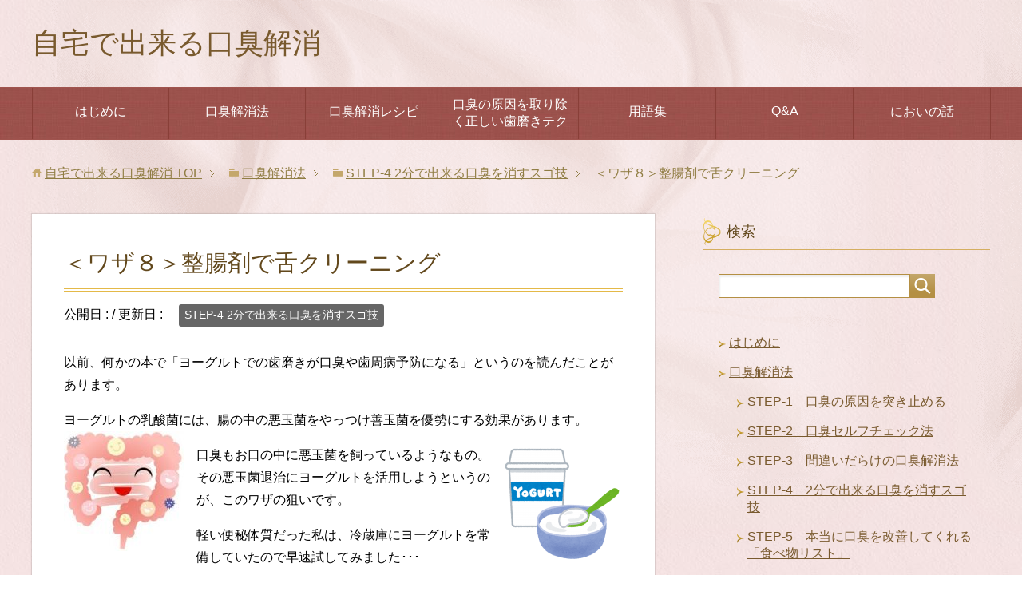

--- FILE ---
content_type: text/html; charset=UTF-8
request_url: http://okuchino-nayami.com/kaisyo/step4/4-2/
body_size: 7567
content:
<!DOCTYPE html>
<html lang="ja" class="col2">
<head prefix="og: http://ogp.me/ns# fb: http://ogp.me/ns/fb#">

<title>＜ワザ８＞整腸剤で舌クリーニング | 自宅で出来る口臭解消</title>
<meta charset="UTF-8">
<meta http-equiv="X-UA-Compatible" content="IE=edge">
<meta name="viewport" content="width=device-width, initial-scale=1.0">
<meta name="keywords" content="口臭、口臭解消、,STEP-4 2分で出来る口臭を消すスゴ技">
<meta name="description" content="以前、何かの本で「ヨーグルトでの歯磨きが口臭や歯周病予防になる」というのを読んだことがあります。 ヨーグルトの・・・">
<link rel="canonical" href="http://okuchino-nayami.com/kaisyo/step4/4-2/" />
<link rel='dns-prefetch' href='//s.w.org' />
<link rel="alternate" type="application/rss+xml" title="自宅で出来る口臭解消 &raquo; フィード" href="http://okuchino-nayami.com/feed/" />
<link rel="alternate" type="application/rss+xml" title="自宅で出来る口臭解消 &raquo; コメントフィード" href="http://okuchino-nayami.com/comments/feed/" />
<link rel="alternate" type="application/rss+xml" title="自宅で出来る口臭解消 &raquo; ＜ワザ８＞整腸剤で舌クリーニング のコメントのフィード" href="http://okuchino-nayami.com/kaisyo/step4/4-2/feed/" />
		<script type="text/javascript">
			window._wpemojiSettings = {"baseUrl":"https:\/\/s.w.org\/images\/core\/emoji\/2.2.1\/72x72\/","ext":".png","svgUrl":"https:\/\/s.w.org\/images\/core\/emoji\/2.2.1\/svg\/","svgExt":".svg","source":{"concatemoji":"http:\/\/okuchino-nayami.com\/wp-includes\/js\/wp-emoji-release.min.js?ver=4.7.29"}};
			!function(t,a,e){var r,n,i,o=a.createElement("canvas"),l=o.getContext&&o.getContext("2d");function c(t){var e=a.createElement("script");e.src=t,e.defer=e.type="text/javascript",a.getElementsByTagName("head")[0].appendChild(e)}for(i=Array("flag","emoji4"),e.supports={everything:!0,everythingExceptFlag:!0},n=0;n<i.length;n++)e.supports[i[n]]=function(t){var e,a=String.fromCharCode;if(!l||!l.fillText)return!1;switch(l.clearRect(0,0,o.width,o.height),l.textBaseline="top",l.font="600 32px Arial",t){case"flag":return(l.fillText(a(55356,56826,55356,56819),0,0),o.toDataURL().length<3e3)?!1:(l.clearRect(0,0,o.width,o.height),l.fillText(a(55356,57331,65039,8205,55356,57096),0,0),e=o.toDataURL(),l.clearRect(0,0,o.width,o.height),l.fillText(a(55356,57331,55356,57096),0,0),e!==o.toDataURL());case"emoji4":return l.fillText(a(55357,56425,55356,57341,8205,55357,56507),0,0),e=o.toDataURL(),l.clearRect(0,0,o.width,o.height),l.fillText(a(55357,56425,55356,57341,55357,56507),0,0),e!==o.toDataURL()}return!1}(i[n]),e.supports.everything=e.supports.everything&&e.supports[i[n]],"flag"!==i[n]&&(e.supports.everythingExceptFlag=e.supports.everythingExceptFlag&&e.supports[i[n]]);e.supports.everythingExceptFlag=e.supports.everythingExceptFlag&&!e.supports.flag,e.DOMReady=!1,e.readyCallback=function(){e.DOMReady=!0},e.supports.everything||(r=function(){e.readyCallback()},a.addEventListener?(a.addEventListener("DOMContentLoaded",r,!1),t.addEventListener("load",r,!1)):(t.attachEvent("onload",r),a.attachEvent("onreadystatechange",function(){"complete"===a.readyState&&e.readyCallback()})),(r=e.source||{}).concatemoji?c(r.concatemoji):r.wpemoji&&r.twemoji&&(c(r.twemoji),c(r.wpemoji)))}(window,document,window._wpemojiSettings);
		</script>
		<style type="text/css">
img.wp-smiley,
img.emoji {
	display: inline !important;
	border: none !important;
	box-shadow: none !important;
	height: 1em !important;
	width: 1em !important;
	margin: 0 .07em !important;
	vertical-align: -0.1em !important;
	background: none !important;
	padding: 0 !important;
}
</style>
	<style type="text/css">
	.wp-pagenavi{float:left !important; }
	</style>
  <link rel='stylesheet' id='keni_base-css'  href='http://okuchino-nayami.com/wp-content/themes/keni70_wp_beauty_pink_201703190044/base.css?ver=4.7.29' type='text/css' media='all' />
<link rel='stylesheet' id='child_keni_base-css'  href='http://okuchino-nayami.com/wp-content/themes/keni70_child/base.css?ver=4.7.29' type='text/css' media='all' />
<link rel='stylesheet' id='keni_rwd-css'  href='http://okuchino-nayami.com/wp-content/themes/keni70_wp_beauty_pink_201703190044/rwd.css?ver=4.7.29' type='text/css' media='all' />
<link rel='stylesheet' id='child_keni_rwd-css'  href='http://okuchino-nayami.com/wp-content/themes/keni70_child/rwd.css?ver=4.7.29' type='text/css' media='all' />
<link rel='stylesheet' id='wp-pagenavi-style-css'  href='http://okuchino-nayami.com/wp-content/plugins/wp-pagenavi-style/css/css3_black.css?ver=1.0' type='text/css' media='all' />
<script type='text/javascript' src='http://okuchino-nayami.com/wp-includes/js/jquery/jquery.js?ver=1.12.4'></script>
<script type='text/javascript' src='http://okuchino-nayami.com/wp-includes/js/jquery/jquery-migrate.min.js?ver=1.4.1'></script>
<link rel='https://api.w.org/' href='http://okuchino-nayami.com/wp-json/' />
<link rel="EditURI" type="application/rsd+xml" title="RSD" href="http://okuchino-nayami.com/xmlrpc.php?rsd" />
<link rel="wlwmanifest" type="application/wlwmanifest+xml" href="http://okuchino-nayami.com/wp-includes/wlwmanifest.xml" /> 
<meta name="generator" content="WordPress 4.7.29" />
<link rel='shortlink' href='http://okuchino-nayami.com/?p=723' />
<link rel="alternate" type="application/json+oembed" href="http://okuchino-nayami.com/wp-json/oembed/1.0/embed?url=http%3A%2F%2Fokuchino-nayami.com%2Fkaisyo%2Fstep4%2F4-2%2F" />
<link rel="alternate" type="text/xml+oembed" href="http://okuchino-nayami.com/wp-json/oembed/1.0/embed?url=http%3A%2F%2Fokuchino-nayami.com%2Fkaisyo%2Fstep4%2F4-2%2F&#038;format=xml" />
	<style type="text/css">
	 .wp-pagenavi
	{
		font-size:12px !important;
	}
	</style>
	<link rel="icon" href="http://okuchino-nayami.com/wp-content/uploads/2017/04/cropped-logo-2-32x32.png" sizes="32x32" />
<link rel="icon" href="http://okuchino-nayami.com/wp-content/uploads/2017/04/cropped-logo-2-192x192.png" sizes="192x192" />
<link rel="apple-touch-icon-precomposed" href="http://okuchino-nayami.com/wp-content/uploads/2017/04/cropped-logo-2-180x180.png" />
<meta name="msapplication-TileImage" content="http://okuchino-nayami.com/wp-content/uploads/2017/04/cropped-logo-2-270x270.png" />
<!--[if lt IE 9]><script src="http://okuchino-nayami.com/wp-content/themes/keni70_wp_beauty_pink_201703190044/js/html5.js"></script><![endif]-->
<script async src="//pagead2.googlesyndication.com/pagead/js/adsbygoogle.js"></script>
<script>
  (adsbygoogle = window.adsbygoogle || []).push({
    google_ad_client: "ca-pub-1894693247581048",
    enable_page_level_ads: true
  });
</script>
<meta name="google-site-verification" content="8vVbQ-Nmvpflk183mth_fb_gzmbNoXhBOu8ZZWBxFAY" />

</head>
	<body class="post-template-default single single-post postid-723 single-format-standard">
	
	<div class="container">
		<header id="top" class="site-header ">	
		<div class="site-header-in">
			<div class="site-header-conts">
				<p class="site-title"><a href="http://okuchino-nayami.com">自宅で出来る口臭解消</a></p>
			</div>
		</div>
		<!--▼グローバルナビ-->
		<nav class="global-nav">
			<div class="global-nav-in">
				<div class="global-nav-panel"><span class="btn-global-nav icon-gn-menu">メニュー</span></div>
				<ul id="menu">
				<li class="menu-item menu-item-type-post_type menu-item-object-page menu-item-home menu-item-144"><a href="http://okuchino-nayami.com/">はじめに</a></li>
<li class="menu-item menu-item-type-post_type menu-item-object-page menu-item-has-children menu-item-146"><a href="http://okuchino-nayami.com/kaisyo/">口臭解消法</a>
<ul class="sub-menu">
	<li class="menu-item menu-item-type-post_type menu-item-object-post menu-item-232"><a href="http://okuchino-nayami.com/kaisyo/step1/1-0/">STEP-1　口臭の原因を突き止める</a></li>
	<li class="menu-item menu-item-type-post_type menu-item-object-post menu-item-335"><a href="http://okuchino-nayami.com/kaisyo/step2/2-0/">STEP-2　口臭セルフチェック法</a></li>
	<li class="menu-item menu-item-type-post_type menu-item-object-post menu-item-486"><a href="http://okuchino-nayami.com/kaisyo/step3/3-0/">STEP-3　間違いだらけの口臭解消法</a></li>
	<li class="menu-item menu-item-type-post_type menu-item-object-post menu-item-799"><a href="http://okuchino-nayami.com/kaisyo/step4/4-0/">STEP-4　2分で出来る口臭を消すスゴ技</a></li>
	<li class="menu-item menu-item-type-post_type menu-item-object-post menu-item-1074"><a href="http://okuchino-nayami.com/kaisyo/step5/5-0/">STEP-5　本当に口臭を改善してくれる「食べ物リスト」</a></li>
	<li class="menu-item menu-item-type-post_type menu-item-object-post menu-item-1246"><a href="http://okuchino-nayami.com/kaisyo/step6/6-0/">STEP-6　口臭の原因となる現象を改善するマル秘テク</a></li>
</ul>
</li>
<li class="menu-item menu-item-type-post_type menu-item-object-page menu-item-has-children menu-item-77"><a href="http://okuchino-nayami.com/recipe/">口臭解消レシピ</a>
<ul class="sub-menu">
	<li class="menu-item menu-item-type-post_type menu-item-object-page menu-item-has-children menu-item-266"><a href="http://okuchino-nayami.com/recipe/recipe-menu/">レシピMenu</a>
	<ul class="sub-menu">
		<li class="menu-item menu-item-type-post_type menu-item-object-post menu-item-193"><a href="http://okuchino-nayami.com/recipe/recipe-menu/morning/">バランス朝食編</a></li>
		<li class="menu-item menu-item-type-post_type menu-item-object-post menu-item-721"><a href="http://okuchino-nayami.com/recipe/recipe-menu/reset/">心身リセット編</a></li>
		<li class="menu-item menu-item-type-post_type menu-item-object-post menu-item-1120"><a href="http://okuchino-nayami.com/recipe/recipe-menu/kaizen/">体質改善編</a></li>
		<li class="menu-item menu-item-type-post_type menu-item-object-post menu-item-1338"><a href="http://okuchino-nayami.com/recipe/recipe-menu/up/">代謝アップ編</a></li>
	</ul>
</li>
</ul>
</li>
<li class="menu-item menu-item-type-post_type menu-item-object-page menu-item-683"><a href="http://okuchino-nayami.com/hamigaki/">口臭の原因を取り除く正しい歯磨きテク</a></li>
<li class="menu-item menu-item-type-post_type menu-item-object-page menu-item-has-children menu-item-349"><a href="http://okuchino-nayami.com/yougo/">用語集</a>
<ul class="sub-menu">
	<li class="menu-item menu-item-type-post_type menu-item-object-post menu-item-816"><a href="http://okuchino-nayami.com/yougo/syurui/">口臭の種類</a></li>
	<li class="menu-item menu-item-type-post_type menu-item-object-post menu-item-1005"><a href="http://okuchino-nayami.com/yougo/genin/">口臭の原因</a></li>
</ul>
</li>
<li class="menu-item menu-item-type-post_type menu-item-object-page menu-item-has-children menu-item-145"><a href="http://okuchino-nayami.com/qa/">Q&#038;A</a>
<ul class="sub-menu">
	<li class="menu-item menu-item-type-post_type menu-item-object-post menu-item-531"><a href="http://okuchino-nayami.com/qa/qa1/">Q1．どのくらいで口臭解消できる？</a></li>
</ul>
</li>
<li class="menu-item menu-item-type-post_type menu-item-object-page menu-item-707"><a href="http://okuchino-nayami.com/news/">においの話</a></li>
				</ul>
			</div>
		</nav>
		<!--▲グローバルナビ-->
		</header>
<!--▲サイトヘッダー-->
<div class="main-body">
<div class="main-body-in">

<nav class="breadcrumbs">
<ol class="breadcrumbs-in" itemscope itemtype="http://schema.org/BreadcrumbList">
<li class="bcl-first" itemprop="itemListElement" itemscope itemtype="http://schema.org/ListItem">
	<a itemprop="item" href="http://okuchino-nayami.com"><span itemprop="name">自宅で出来る口臭解消</span> TOP</a>
	<meta itemprop="position" content="1" />
</li>
<li itemprop="itemListElement" itemscope itemtype="http://schema.org/ListItem">
	<a itemprop="item" href="http://okuchino-nayami.com/category/kaisyo/"><span itemprop="name">口臭解消法</span></a>
	<meta itemprop="position" content="2" />
</li>
<li itemprop="itemListElement" itemscope itemtype="http://schema.org/ListItem">
	<a itemprop="item" href="http://okuchino-nayami.com/category/kaisyo/step4/"><span itemprop="name">STEP-4 2分で出来る口臭を消すスゴ技</span></a>
	<meta itemprop="position" content="3" />
</li>
<li class="bcl-last">＜ワザ８＞整腸剤で舌クリーニング</li>
</ol>
</nav>
	
	<!--▼メインコンテンツ-->
	<main>
	<div class="main-conts">

		<!--記事-->
		<article id="post-723" class="section-wrap post-723 post type-post status-publish format-standard category-step4">
			<div class="section-in">

			<header class="article-header">
				<h1 class="section-title" itemprop="headline">＜ワザ８＞整腸剤で舌クリーニング</h1>
				<p class="post-date">公開日 : <time datetime="2017-03-29" itemprop="datePublished" content="2017-03-29" ></time> / 更新日 : <time datetime="2017-03-31" itemprop="dateModified" content="2017-03-31"></time></p>
								<div class="post-cat">
<span class="cat cat010" style="background-color: #666;"><a href="http://okuchino-nayami.com/category/kaisyo/step4/" style="color: #fff;">STEP-4 2分で出来る口臭を消すスゴ技</a></span>

</div>
							</header>

			<div class="article-body">
			<p>以前、何かの本で「ヨーグルトでの歯磨きが口臭や歯周病予防になる」というのを読んだことがあります。</p>
<p>ヨーグルトの乳酸菌には、腸の中の悪玉菌をやっつけ善玉菌を優勢にする効果があります。<img class="alignleft size-thumbnail wp-image-750" src="http://okuchino-nayami.com/wp-content/uploads/2017/03/tyounaisaikin-e1490790186744-150x150.jpg" alt="" width="150" height="150" srcset="http://okuchino-nayami.com/wp-content/uploads/2017/03/tyounaisaikin-e1490790186744-150x150.jpg 150w, http://okuchino-nayami.com/wp-content/uploads/2017/03/tyounaisaikin-e1490790186744-200x200.jpg 200w, http://okuchino-nayami.com/wp-content/uploads/2017/03/tyounaisaikin-e1490790186744-100x100.jpg 100w" sizes="(max-width: 150px) 100vw, 150px" /></p>
<p><img class="size-thumbnail wp-image-751 alignright" src="http://okuchino-nayami.com/wp-content/uploads/2017/03/food_yogurt-150x150.png" alt="" width="150" height="150" srcset="http://okuchino-nayami.com/wp-content/uploads/2017/03/food_yogurt-150x150.png 150w, http://okuchino-nayami.com/wp-content/uploads/2017/03/food_yogurt-300x300.png 300w, http://okuchino-nayami.com/wp-content/uploads/2017/03/food_yogurt-768x768.png 768w, http://okuchino-nayami.com/wp-content/uploads/2017/03/food_yogurt-320x320.png 320w, http://okuchino-nayami.com/wp-content/uploads/2017/03/food_yogurt-200x200.png 200w, http://okuchino-nayami.com/wp-content/uploads/2017/03/food_yogurt-100x100.png 100w, http://okuchino-nayami.com/wp-content/uploads/2017/03/food_yogurt.png 800w" sizes="(max-width: 150px) 100vw, 150px" /></p>
<p>口臭もお口の中に悪玉菌を飼っているようなもの。<br />
その悪玉菌退治にヨーグルトを活用しようというのが、このワザの狙いです。</p>
<p>軽い便秘体質だった私は、冷蔵庫にヨーグルトを常備していたので早速試してみました･･･</p>
<p>&nbsp;</p>
<p style="text-align: center;"><span class="f14em">が!!</span><br />
<img class="size-thumbnail wp-image-754 aligncenter" src="http://okuchino-nayami.com/wp-content/uploads/2017/03/pose_aseru_-150x150.png" alt="" width="150" height="150" srcset="http://okuchino-nayami.com/wp-content/uploads/2017/03/pose_aseru_-150x150.png 150w, http://okuchino-nayami.com/wp-content/uploads/2017/03/pose_aseru_-320x320.png 320w, http://okuchino-nayami.com/wp-content/uploads/2017/03/pose_aseru_-200x200.png 200w, http://okuchino-nayami.com/wp-content/uploads/2017/03/pose_aseru_-100x100.png 100w" sizes="(max-width: 150px) 100vw, 150px" /></p>
<p>&nbsp;</p>
<p>今、ご自分が「ヨーグルト歯磨き」をする図を想像された方。<br />
そのご想像どおりの気持ち悪さでした、ハイ。</p>
<p>&nbsp;</p>
<p>なんというか<br />
「ヨーグルトを食べているのか歯を磨いているのか、わからな～い！」<br />
という奇妙な感じなんですね。</p>
<p>&nbsp;</p>
<p>そこでまた、私は考えました。</p>
<p>ヨーグルトの乳酸菌が、口臭のもとになる口の中の悪玉菌を退治してくれるのであれば同じ乳酸菌を含む整腸剤だって同じ効果を期待できるのではないか･･･。</p>
<p>&nbsp;</p>
<p>思いつくと、早速試してみたくなる性分。<img class=" wp-image-755 alignright" src="http://okuchino-nayami.com/wp-content/uploads/2017/03/biofelmin-150x150.jpg" alt="" width="125" height="125" srcset="http://okuchino-nayami.com/wp-content/uploads/2017/03/biofelmin-150x150.jpg 150w, http://okuchino-nayami.com/wp-content/uploads/2017/03/biofelmin-200x200.jpg 200w, http://okuchino-nayami.com/wp-content/uploads/2017/03/biofelmin-100x100.jpg 100w, http://okuchino-nayami.com/wp-content/uploads/2017/03/biofelmin.jpg 300w" sizes="(max-width: 125px) 100vw, 125px" /></p>
<p>自宅に転がっていた「新ビオフェルミンＳ錠」を口にふくんで、溶けるまで舌の上でゆっくり転がしてみたのです。</p>
<p>&nbsp;</p>
<p>試したのは夜寝る前だったのですが、翌朝いつもはネバネバだったお口の中が気持ちサラサラで、いつもより口臭も少ない気が･･･。<br />
そこで、夜寝る前の「新ビオフェルミンＳ錠」を1週間続けてみたのです。</p>
<p>&nbsp;</p>
<p>見事に効果がありました！</p>
<p><span class="red b"><span class="box-yellow">舌の上で錠剤をゆっくり転がすことで、溶け出した乳酸菌が舌苔に働きかけ、舌のクリーニングになっていたようです。</span></span></p>
<p>&nbsp;</p>
<p>舌苔は、器具やブラシなどでゴシゴシ取らないことが基本。でも舌のお掃除はしたい。</p>
<p>そんな願いを見事に叶えてくれるのが、この<span class="red b">「整腸剤で舌クリーニング」法</span>なのです！</p>
<p>&nbsp;</p>
<p>私は、自宅にあった「新ビオフェルミンＳ錠」を使用しましたが、メーカーは何でもいいと思います。ただし<span class="red b"><span class="box-yellow">必ず乳酸菌が配合されているもの</span></span>を選んでくださいね。</p>
<p>便秘も口臭を発生させる大きな原因の一つ。<img class="wp-image-758  alignright" src="http://okuchino-nayami.com/wp-content/uploads/2017/03/benpi-2-1-199x300.png" alt="" width="127" height="191" srcset="http://okuchino-nayami.com/wp-content/uploads/2017/03/benpi-2-1-199x300.png 199w, http://okuchino-nayami.com/wp-content/uploads/2017/03/benpi-2-1.png 537w" sizes="(max-width: 127px) 100vw, 127px" /><br />
このワザは、便秘体質改善にも役立つので、特に女性のあなたにはオススメです。</p>
			</div><!--article-body-->

						
						<div class="page-nav-bf cont-nav">
<p class="page-nav-next">「<a href="http://okuchino-nayami.com/kaisyo/step4/4-3/" rel="next">＜ワザ９＞うがいは「イソジン」が最強</a>」</p>
<p class="page-nav-prev">「<a href="http://okuchino-nayami.com/kaisyo/step4/4-1/" rel="prev">＜ワザ７＞「手作りだし昆布キャンディー」で唾液の補充</a>」</p>
			</div>
			
			<section id="comments" class="comments-area">
						</section>

			</div><!--section-in-->
		</article><!--記事-->


	</div><!--main-conts-->
	</main>
	<!--▲メインコンテンツ-->

		<!--▼サブコンテンツ-->
	<aside class="sub-conts sidebar">
		<section id="search-3" class="section-wrap widget-conts widget_search"><div class="section-in"><h3 class="section-title">検索</h3><form method="get" id="searchform" action="http://okuchino-nayami.com/">
	<div class="search-box">
		<input class="search" type="text" value="" name="s" id="s"><button id="searchsubmit" class="btn-search"><img alt="検索" width="32" height="20" src="http://okuchino-nayami.com/wp-content/themes/keni70_wp_beauty_pink_201703190044/images/icon/icon-btn-search.png"></button>
	</div>
</form></div></section><section id="nav_menu-2" class="section-wrap widget-conts widget_nav_menu"><div class="section-in"><div class="menu-%e3%83%88%e3%83%83%e3%83%97%e3%83%a1%e3%83%8b%e3%83%a5%e3%83%bc-container"><ul id="menu-%e3%83%88%e3%83%83%e3%83%97%e3%83%a1%e3%83%8b%e3%83%a5%e3%83%bc-2" class="menu"><li class="menu-item menu-item-type-post_type menu-item-object-page menu-item-home menu-item-144"><a href="http://okuchino-nayami.com/">はじめに</a></li>
<li class="menu-item menu-item-type-post_type menu-item-object-page menu-item-has-children menu-item-146"><a href="http://okuchino-nayami.com/kaisyo/">口臭解消法</a>
<ul class="sub-menu">
	<li class="menu-item menu-item-type-post_type menu-item-object-post menu-item-232"><a href="http://okuchino-nayami.com/kaisyo/step1/1-0/">STEP-1　口臭の原因を突き止める</a></li>
	<li class="menu-item menu-item-type-post_type menu-item-object-post menu-item-335"><a href="http://okuchino-nayami.com/kaisyo/step2/2-0/">STEP-2　口臭セルフチェック法</a></li>
	<li class="menu-item menu-item-type-post_type menu-item-object-post menu-item-486"><a href="http://okuchino-nayami.com/kaisyo/step3/3-0/">STEP-3　間違いだらけの口臭解消法</a></li>
	<li class="menu-item menu-item-type-post_type menu-item-object-post menu-item-799"><a href="http://okuchino-nayami.com/kaisyo/step4/4-0/">STEP-4　2分で出来る口臭を消すスゴ技</a></li>
	<li class="menu-item menu-item-type-post_type menu-item-object-post menu-item-1074"><a href="http://okuchino-nayami.com/kaisyo/step5/5-0/">STEP-5　本当に口臭を改善してくれる「食べ物リスト」</a></li>
	<li class="menu-item menu-item-type-post_type menu-item-object-post menu-item-1246"><a href="http://okuchino-nayami.com/kaisyo/step6/6-0/">STEP-6　口臭の原因となる現象を改善するマル秘テク</a></li>
</ul>
</li>
<li class="menu-item menu-item-type-post_type menu-item-object-page menu-item-has-children menu-item-77"><a href="http://okuchino-nayami.com/recipe/">口臭解消レシピ</a>
<ul class="sub-menu">
	<li class="menu-item menu-item-type-post_type menu-item-object-page menu-item-has-children menu-item-266"><a href="http://okuchino-nayami.com/recipe/recipe-menu/">レシピMenu</a>
	<ul class="sub-menu">
		<li class="menu-item menu-item-type-post_type menu-item-object-post menu-item-193"><a href="http://okuchino-nayami.com/recipe/recipe-menu/morning/">バランス朝食編</a></li>
		<li class="menu-item menu-item-type-post_type menu-item-object-post menu-item-721"><a href="http://okuchino-nayami.com/recipe/recipe-menu/reset/">心身リセット編</a></li>
		<li class="menu-item menu-item-type-post_type menu-item-object-post menu-item-1120"><a href="http://okuchino-nayami.com/recipe/recipe-menu/kaizen/">体質改善編</a></li>
		<li class="menu-item menu-item-type-post_type menu-item-object-post menu-item-1338"><a href="http://okuchino-nayami.com/recipe/recipe-menu/up/">代謝アップ編</a></li>
	</ul>
</li>
</ul>
</li>
<li class="menu-item menu-item-type-post_type menu-item-object-page menu-item-683"><a href="http://okuchino-nayami.com/hamigaki/">口臭の原因を取り除く正しい歯磨きテク</a></li>
<li class="menu-item menu-item-type-post_type menu-item-object-page menu-item-has-children menu-item-349"><a href="http://okuchino-nayami.com/yougo/">用語集</a>
<ul class="sub-menu">
	<li class="menu-item menu-item-type-post_type menu-item-object-post menu-item-816"><a href="http://okuchino-nayami.com/yougo/syurui/">口臭の種類</a></li>
	<li class="menu-item menu-item-type-post_type menu-item-object-post menu-item-1005"><a href="http://okuchino-nayami.com/yougo/genin/">口臭の原因</a></li>
</ul>
</li>
<li class="menu-item menu-item-type-post_type menu-item-object-page menu-item-has-children menu-item-145"><a href="http://okuchino-nayami.com/qa/">Q&#038;A</a>
<ul class="sub-menu">
	<li class="menu-item menu-item-type-post_type menu-item-object-post menu-item-531"><a href="http://okuchino-nayami.com/qa/qa1/">Q1．どのくらいで口臭解消できる？</a></li>
</ul>
</li>
<li class="menu-item menu-item-type-post_type menu-item-object-page menu-item-707"><a href="http://okuchino-nayami.com/news/">においの話</a></li>
</ul></div></div></section><section id="keni_recent_post-2" class="section-wrap widget-conts widget_keni_recent_post"><div class="section-in"><h3 class="section-title">最近の投稿</h3>
<ul class="post-list01">
<li class=" on-image">
<div class="post-box"><a href="http://okuchino-nayami.com/recipe/recipe-menu/taisya/up-3/"><img src="http://okuchino-nayami.com/wp-content/uploads/2017/05/recipe-15-320x320.jpg" width="320" height="320" alt=""></a><p class="post-text"><a href="http://okuchino-nayami.com/recipe/recipe-menu/taisya/up-3/">とろろ豆腐汁</a></p>
</div>
</li>
<li class=" on-image">
<div class="post-box"><a href="http://okuchino-nayami.com/recipe/recipe-menu/taisya/up-2/"><img src="http://okuchino-nayami.com/wp-content/uploads/2017/05/recipe-14-3-320x320.jpg" width="320" height="320" alt=""></a><p class="post-text"><a href="http://okuchino-nayami.com/recipe/recipe-menu/taisya/up-2/">ショウガ味噌スープ</a></p>
</div>
</li>
<li class=" on-image">
<div class="post-box"><a href="http://okuchino-nayami.com/recipe/recipe-menu/up/"><img src="http://okuchino-nayami.com/wp-content/uploads/2017/05/ginger-320x320.jpg" width="320" height="320" alt=""></a><p class="post-text"><a href="http://okuchino-nayami.com/recipe/recipe-menu/up/">代謝アップ編</a></p>
</div>
</li>
</ul>
</div></section><section id="text-3" class="section-wrap widget-conts widget_text"><div class="section-in"><h3 class="section-title">ご紹介</h3>			<div class="textwidget">現役薬剤師のMarinが自身の体験をもとに、口臭に悩むあなたに少しでも情報を提供したい！という思いで立ち上げたサイトです。</div>
		</div></section>	</aside>
	<!--▲サブコンテンツ-->
	

</div>
</div>

<!--▼サイトフッター-->
<footer class="site-footer">
	<div class="site-footer-in">
	<div class="site-footer-conts">
<div class="site-footer-conts-area"><p><script async src="//pagead2.googlesyndication.com/pagead/js/adsbygoogle.js"></script><br />
<script>
(adsbygoogle = window.adsbygoogle || []).push({
google_ad_client: "ca-pub-1894693247581048",
enable_page_level_ads: true
});
</script></p>
</div>
	</div>
	</div>
	<div class="copyright">
		<p><small>Copyright (C) 2026 自宅で出来る口臭解消 <span>All Rights Reserved.</span></small></p>
	</div>
</footer>
<!--▲サイトフッター-->


<!--▼ページトップ-->
<p class="page-top"><a href="#top"><img class="over" src="http://okuchino-nayami.com/wp-content/themes/keni70_wp_beauty_pink_201703190044/images/common/page-top_off.png" width="80" height="80" alt="ページの先頭へ"></a></p>
<!--▲ページトップ-->

</div><!--container-->

<script type='text/javascript' src='http://okuchino-nayami.com/wp-content/themes/keni70_wp_beauty_pink_201703190044/js/socialButton.js?ver=4.7.29'></script>
<script type='text/javascript' src='http://okuchino-nayami.com/wp-content/themes/keni70_wp_beauty_pink_201703190044/js/utility.js?ver=4.7.29'></script>
<script type='text/javascript' src='http://okuchino-nayami.com/wp-includes/js/wp-embed.min.js?ver=4.7.29'></script>
	

</body>
</html>

--- FILE ---
content_type: text/html; charset=utf-8
request_url: https://www.google.com/recaptcha/api2/aframe
body_size: 266
content:
<!DOCTYPE HTML><html><head><meta http-equiv="content-type" content="text/html; charset=UTF-8"></head><body><script nonce="g7_B0fnEYwISdq6AfTaYSg">/** Anti-fraud and anti-abuse applications only. See google.com/recaptcha */ try{var clients={'sodar':'https://pagead2.googlesyndication.com/pagead/sodar?'};window.addEventListener("message",function(a){try{if(a.source===window.parent){var b=JSON.parse(a.data);var c=clients[b['id']];if(c){var d=document.createElement('img');d.src=c+b['params']+'&rc='+(localStorage.getItem("rc::a")?sessionStorage.getItem("rc::b"):"");window.document.body.appendChild(d);sessionStorage.setItem("rc::e",parseInt(sessionStorage.getItem("rc::e")||0)+1);localStorage.setItem("rc::h",'1769010194147');}}}catch(b){}});window.parent.postMessage("_grecaptcha_ready", "*");}catch(b){}</script></body></html>

--- FILE ---
content_type: text/css
request_url: http://okuchino-nayami.com/wp-content/themes/keni70_child/base.css?ver=4.7.29
body_size: 58
content:
@charset "UTF-8";

/*子テーマ用「base.css」*/

